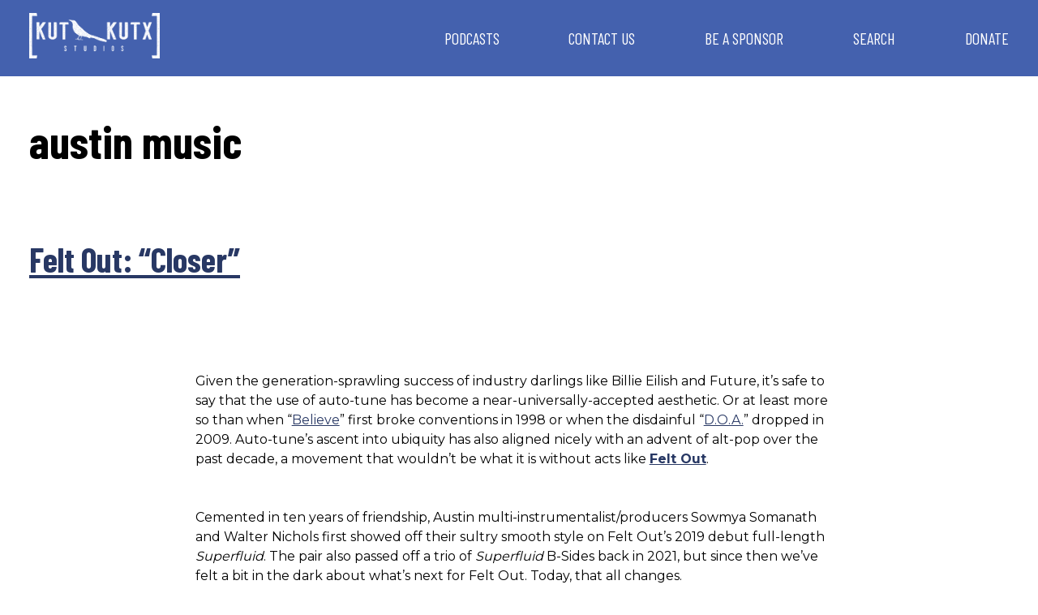

--- FILE ---
content_type: text/html; charset=UTF-8
request_url: https://kutkutx.studio/tag/austin-music/page/31
body_size: 22590
content:
<!DOCTYPE html>
<html class="no-js" lang="en-US">
<head>
	<meta charset="UTF-8"/>
	<meta http-equiv="X-UA-Compatible" content="IE=edge">

	<script async="async" src="https://www.googletagservices.com/tag/js/gpt.js"></script>

	<meta name="viewport" content="width=device-width, initial-scale=1" />
<meta name='robots' content='index, follow, max-image-preview:large, max-snippet:-1, max-video-preview:-1' />

	<!-- This site is optimized with the Yoast SEO plugin v26.6 - https://yoast.com/wordpress/plugins/seo/ -->
	<title>austin music Archives - Page 31 of 48 - KUT &amp; KUTX Studios - Podcasts</title>
	<link rel="canonical" href="https://kutkutx.studio/tag/austin-music/page/31" />
	<link rel="prev" href="https://kutkutx.studio/tag/austin-music/page/30" />
	<link rel="next" href="https://kutkutx.studio/tag/austin-music/page/32" />
	<meta property="og:locale" content="en_US" />
	<meta property="og:type" content="article" />
	<meta property="og:title" content="austin music Archives - Page 31 of 48 - KUT &amp; KUTX Studios - Podcasts" />
	<meta property="og:url" content="https://kutkutx.studio/tag/austin-music" />
	<meta property="og:site_name" content="KUT &amp; KUTX Studios -- Podcasts" />
	<meta name="twitter:card" content="summary_large_image" />
	<script type="application/ld+json" class="yoast-schema-graph">{"@context":"https://schema.org","@graph":[{"@type":"CollectionPage","@id":"https://kutkutx.studio/tag/austin-music","url":"https://kutkutx.studio/tag/austin-music/page/31","name":"austin music Archives - Page 31 of 48 - KUT &amp; KUTX Studios - Podcasts","isPartOf":{"@id":"https://kutkutx.studio/#website"},"breadcrumb":{"@id":"https://kutkutx.studio/tag/austin-music/page/31#breadcrumb"},"inLanguage":"en-US"},{"@type":"BreadcrumbList","@id":"https://kutkutx.studio/tag/austin-music/page/31#breadcrumb","itemListElement":[{"@type":"ListItem","position":1,"name":"Home","item":"https://kutkutx.studio/"},{"@type":"ListItem","position":2,"name":"austin music"}]},{"@type":"WebSite","@id":"https://kutkutx.studio/#website","url":"https://kutkutx.studio/","name":"KUT &amp; KUTX Studios -- Podcasts","description":"KUT and KUTX news and music podcasts for Austin, Texas and beyond","publisher":{"@id":"https://kutkutx.studio/#organization"},"potentialAction":[{"@type":"SearchAction","target":{"@type":"EntryPoint","urlTemplate":"https://kutkutx.studio/?s={search_term_string}"},"query-input":{"@type":"PropertyValueSpecification","valueRequired":true,"valueName":"search_term_string"}}],"inLanguage":"en-US"},{"@type":"Organization","@id":"https://kutkutx.studio/#organization","name":"KUT &amp; KUTX Studios -- Podcasts","url":"https://kutkutx.studio/","logo":{"@type":"ImageObject","inLanguage":"en-US","@id":"https://kutkutx.studio/#/schema/logo/image/","url":"https://kutkutx.studio/wp-content/uploads/2020/10/KUT-KUTX-Black-Logo-1.png","contentUrl":"https://kutkutx.studio/wp-content/uploads/2020/10/KUT-KUTX-Black-Logo-1.png","width":2375,"height":825,"caption":"KUT &amp; KUTX Studios -- Podcasts"},"image":{"@id":"https://kutkutx.studio/#/schema/logo/image/"}}]}</script>
	<!-- / Yoast SEO plugin. -->


<link rel='dns-prefetch' href='//platform-api.sharethis.com' />
<link rel='dns-prefetch' href='//fonts.googleapis.com' />
<style id='wp-img-auto-sizes-contain-inline-css' type='text/css'>
img:is([sizes=auto i],[sizes^="auto," i]){contain-intrinsic-size:3000px 1500px}
/*# sourceURL=wp-img-auto-sizes-contain-inline-css */
</style>
<link rel='stylesheet' id='wp-block-library-css' href='https://kutkutx.studio/wp-includes/css/dist/block-library/style.min.css?ver=6.9' type='text/css' media='all' />
<style id='wp-block-paragraph-inline-css' type='text/css'>
.is-small-text{font-size:.875em}.is-regular-text{font-size:1em}.is-large-text{font-size:2.25em}.is-larger-text{font-size:3em}.has-drop-cap:not(:focus):first-letter{float:left;font-size:8.4em;font-style:normal;font-weight:100;line-height:.68;margin:.05em .1em 0 0;text-transform:uppercase}body.rtl .has-drop-cap:not(:focus):first-letter{float:none;margin-left:.1em}p.has-drop-cap.has-background{overflow:hidden}:root :where(p.has-background){padding:1.25em 2.375em}:where(p.has-text-color:not(.has-link-color)) a{color:inherit}p.has-text-align-left[style*="writing-mode:vertical-lr"],p.has-text-align-right[style*="writing-mode:vertical-rl"]{rotate:180deg}
/*# sourceURL=https://kutkutx.studio/wp-includes/blocks/paragraph/style.min.css */
</style>
<style id='global-styles-inline-css' type='text/css'>
:root{--wp--preset--aspect-ratio--square: 1;--wp--preset--aspect-ratio--4-3: 4/3;--wp--preset--aspect-ratio--3-4: 3/4;--wp--preset--aspect-ratio--3-2: 3/2;--wp--preset--aspect-ratio--2-3: 2/3;--wp--preset--aspect-ratio--16-9: 16/9;--wp--preset--aspect-ratio--9-16: 9/16;--wp--preset--color--black: #000000;--wp--preset--color--cyan-bluish-gray: #abb8c3;--wp--preset--color--white: #ffffff;--wp--preset--color--pale-pink: #f78da7;--wp--preset--color--vivid-red: #cf2e2e;--wp--preset--color--luminous-vivid-orange: #ff6900;--wp--preset--color--luminous-vivid-amber: #fcb900;--wp--preset--color--light-green-cyan: #7bdcb5;--wp--preset--color--vivid-green-cyan: #00d084;--wp--preset--color--pale-cyan-blue: #8ed1fc;--wp--preset--color--vivid-cyan-blue: #0693e3;--wp--preset--color--vivid-purple: #9b51e0;--wp--preset--gradient--vivid-cyan-blue-to-vivid-purple: linear-gradient(135deg,rgb(6,147,227) 0%,rgb(155,81,224) 100%);--wp--preset--gradient--light-green-cyan-to-vivid-green-cyan: linear-gradient(135deg,rgb(122,220,180) 0%,rgb(0,208,130) 100%);--wp--preset--gradient--luminous-vivid-amber-to-luminous-vivid-orange: linear-gradient(135deg,rgb(252,185,0) 0%,rgb(255,105,0) 100%);--wp--preset--gradient--luminous-vivid-orange-to-vivid-red: linear-gradient(135deg,rgb(255,105,0) 0%,rgb(207,46,46) 100%);--wp--preset--gradient--very-light-gray-to-cyan-bluish-gray: linear-gradient(135deg,rgb(238,238,238) 0%,rgb(169,184,195) 100%);--wp--preset--gradient--cool-to-warm-spectrum: linear-gradient(135deg,rgb(74,234,220) 0%,rgb(151,120,209) 20%,rgb(207,42,186) 40%,rgb(238,44,130) 60%,rgb(251,105,98) 80%,rgb(254,248,76) 100%);--wp--preset--gradient--blush-light-purple: linear-gradient(135deg,rgb(255,206,236) 0%,rgb(152,150,240) 100%);--wp--preset--gradient--blush-bordeaux: linear-gradient(135deg,rgb(254,205,165) 0%,rgb(254,45,45) 50%,rgb(107,0,62) 100%);--wp--preset--gradient--luminous-dusk: linear-gradient(135deg,rgb(255,203,112) 0%,rgb(199,81,192) 50%,rgb(65,88,208) 100%);--wp--preset--gradient--pale-ocean: linear-gradient(135deg,rgb(255,245,203) 0%,rgb(182,227,212) 50%,rgb(51,167,181) 100%);--wp--preset--gradient--electric-grass: linear-gradient(135deg,rgb(202,248,128) 0%,rgb(113,206,126) 100%);--wp--preset--gradient--midnight: linear-gradient(135deg,rgb(2,3,129) 0%,rgb(40,116,252) 100%);--wp--preset--font-size--small: 13px;--wp--preset--font-size--medium: 20px;--wp--preset--font-size--large: 36px;--wp--preset--font-size--x-large: 42px;--wp--preset--spacing--20: 0.44rem;--wp--preset--spacing--30: 0.67rem;--wp--preset--spacing--40: 1rem;--wp--preset--spacing--50: 1.5rem;--wp--preset--spacing--60: 2.25rem;--wp--preset--spacing--70: 3.38rem;--wp--preset--spacing--80: 5.06rem;--wp--preset--shadow--natural: 6px 6px 9px rgba(0, 0, 0, 0.2);--wp--preset--shadow--deep: 12px 12px 50px rgba(0, 0, 0, 0.4);--wp--preset--shadow--sharp: 6px 6px 0px rgba(0, 0, 0, 0.2);--wp--preset--shadow--outlined: 6px 6px 0px -3px rgb(255, 255, 255), 6px 6px rgb(0, 0, 0);--wp--preset--shadow--crisp: 6px 6px 0px rgb(0, 0, 0);}:where(.is-layout-flex){gap: 0.5em;}:where(.is-layout-grid){gap: 0.5em;}body .is-layout-flex{display: flex;}.is-layout-flex{flex-wrap: wrap;align-items: center;}.is-layout-flex > :is(*, div){margin: 0;}body .is-layout-grid{display: grid;}.is-layout-grid > :is(*, div){margin: 0;}:where(.wp-block-columns.is-layout-flex){gap: 2em;}:where(.wp-block-columns.is-layout-grid){gap: 2em;}:where(.wp-block-post-template.is-layout-flex){gap: 1.25em;}:where(.wp-block-post-template.is-layout-grid){gap: 1.25em;}.has-black-color{color: var(--wp--preset--color--black) !important;}.has-cyan-bluish-gray-color{color: var(--wp--preset--color--cyan-bluish-gray) !important;}.has-white-color{color: var(--wp--preset--color--white) !important;}.has-pale-pink-color{color: var(--wp--preset--color--pale-pink) !important;}.has-vivid-red-color{color: var(--wp--preset--color--vivid-red) !important;}.has-luminous-vivid-orange-color{color: var(--wp--preset--color--luminous-vivid-orange) !important;}.has-luminous-vivid-amber-color{color: var(--wp--preset--color--luminous-vivid-amber) !important;}.has-light-green-cyan-color{color: var(--wp--preset--color--light-green-cyan) !important;}.has-vivid-green-cyan-color{color: var(--wp--preset--color--vivid-green-cyan) !important;}.has-pale-cyan-blue-color{color: var(--wp--preset--color--pale-cyan-blue) !important;}.has-vivid-cyan-blue-color{color: var(--wp--preset--color--vivid-cyan-blue) !important;}.has-vivid-purple-color{color: var(--wp--preset--color--vivid-purple) !important;}.has-black-background-color{background-color: var(--wp--preset--color--black) !important;}.has-cyan-bluish-gray-background-color{background-color: var(--wp--preset--color--cyan-bluish-gray) !important;}.has-white-background-color{background-color: var(--wp--preset--color--white) !important;}.has-pale-pink-background-color{background-color: var(--wp--preset--color--pale-pink) !important;}.has-vivid-red-background-color{background-color: var(--wp--preset--color--vivid-red) !important;}.has-luminous-vivid-orange-background-color{background-color: var(--wp--preset--color--luminous-vivid-orange) !important;}.has-luminous-vivid-amber-background-color{background-color: var(--wp--preset--color--luminous-vivid-amber) !important;}.has-light-green-cyan-background-color{background-color: var(--wp--preset--color--light-green-cyan) !important;}.has-vivid-green-cyan-background-color{background-color: var(--wp--preset--color--vivid-green-cyan) !important;}.has-pale-cyan-blue-background-color{background-color: var(--wp--preset--color--pale-cyan-blue) !important;}.has-vivid-cyan-blue-background-color{background-color: var(--wp--preset--color--vivid-cyan-blue) !important;}.has-vivid-purple-background-color{background-color: var(--wp--preset--color--vivid-purple) !important;}.has-black-border-color{border-color: var(--wp--preset--color--black) !important;}.has-cyan-bluish-gray-border-color{border-color: var(--wp--preset--color--cyan-bluish-gray) !important;}.has-white-border-color{border-color: var(--wp--preset--color--white) !important;}.has-pale-pink-border-color{border-color: var(--wp--preset--color--pale-pink) !important;}.has-vivid-red-border-color{border-color: var(--wp--preset--color--vivid-red) !important;}.has-luminous-vivid-orange-border-color{border-color: var(--wp--preset--color--luminous-vivid-orange) !important;}.has-luminous-vivid-amber-border-color{border-color: var(--wp--preset--color--luminous-vivid-amber) !important;}.has-light-green-cyan-border-color{border-color: var(--wp--preset--color--light-green-cyan) !important;}.has-vivid-green-cyan-border-color{border-color: var(--wp--preset--color--vivid-green-cyan) !important;}.has-pale-cyan-blue-border-color{border-color: var(--wp--preset--color--pale-cyan-blue) !important;}.has-vivid-cyan-blue-border-color{border-color: var(--wp--preset--color--vivid-cyan-blue) !important;}.has-vivid-purple-border-color{border-color: var(--wp--preset--color--vivid-purple) !important;}.has-vivid-cyan-blue-to-vivid-purple-gradient-background{background: var(--wp--preset--gradient--vivid-cyan-blue-to-vivid-purple) !important;}.has-light-green-cyan-to-vivid-green-cyan-gradient-background{background: var(--wp--preset--gradient--light-green-cyan-to-vivid-green-cyan) !important;}.has-luminous-vivid-amber-to-luminous-vivid-orange-gradient-background{background: var(--wp--preset--gradient--luminous-vivid-amber-to-luminous-vivid-orange) !important;}.has-luminous-vivid-orange-to-vivid-red-gradient-background{background: var(--wp--preset--gradient--luminous-vivid-orange-to-vivid-red) !important;}.has-very-light-gray-to-cyan-bluish-gray-gradient-background{background: var(--wp--preset--gradient--very-light-gray-to-cyan-bluish-gray) !important;}.has-cool-to-warm-spectrum-gradient-background{background: var(--wp--preset--gradient--cool-to-warm-spectrum) !important;}.has-blush-light-purple-gradient-background{background: var(--wp--preset--gradient--blush-light-purple) !important;}.has-blush-bordeaux-gradient-background{background: var(--wp--preset--gradient--blush-bordeaux) !important;}.has-luminous-dusk-gradient-background{background: var(--wp--preset--gradient--luminous-dusk) !important;}.has-pale-ocean-gradient-background{background: var(--wp--preset--gradient--pale-ocean) !important;}.has-electric-grass-gradient-background{background: var(--wp--preset--gradient--electric-grass) !important;}.has-midnight-gradient-background{background: var(--wp--preset--gradient--midnight) !important;}.has-small-font-size{font-size: var(--wp--preset--font-size--small) !important;}.has-medium-font-size{font-size: var(--wp--preset--font-size--medium) !important;}.has-large-font-size{font-size: var(--wp--preset--font-size--large) !important;}.has-x-large-font-size{font-size: var(--wp--preset--font-size--x-large) !important;}
/*# sourceURL=global-styles-inline-css */
</style>

<style id='classic-theme-styles-inline-css' type='text/css'>
/*! This file is auto-generated */
.wp-block-button__link{color:#fff;background-color:#32373c;border-radius:9999px;box-shadow:none;text-decoration:none;padding:calc(.667em + 2px) calc(1.333em + 2px);font-size:1.125em}.wp-block-file__button{background:#32373c;color:#fff;text-decoration:none}
/*# sourceURL=/wp-includes/css/classic-themes.min.css */
</style>
<link rel='stylesheet' id='share-this-share-buttons-sticky-css' href='https://kutkutx.studio/wp-content/plugins/sharethis-share-buttons/css/mu-style.css?ver=1763563416' type='text/css' media='all' />
<link rel='stylesheet' id='sbb-css' href='https://kutkutx.studio/wp-content/themes/KUT-podcasts/build/css/style.css?ver=1.0.0-99' type='text/css' media='all' />
<link rel='stylesheet' id='as-css' href='https://kutkutx.studio/wp-content/themes/KUT-podcasts/build/css/additional-style.css?ver=1.0.0-99' type='text/css' media='all' />
<link rel='stylesheet' id='simple-social-icons-font-css' href='https://kutkutx.studio/wp-content/plugins/simple-social-icons/css/style.css?ver=4.0.0' type='text/css' media='all' />
<link rel='stylesheet' id='sb_component_googleFonts-css' href='https://fonts.googleapis.com/css?family=Barlow+Condensed:700,400|Montserrat:700,400' type='text/css' media='all' />
<link rel='stylesheet' id='tr-css' href='https://kutkutx.studio/wp-content/themes/KUT-podcasts/build/css/transcript-tabs.css?ver=1.0.0-99' type='text/css' media='all' />
<script type="text/javascript" src="https://kutkutx.studio/wp-content/plugins/dll-advanced-ajax-page-loader/jquery.js?ver=6.9" id="jquery-js"></script>
<script type="text/javascript" src="//platform-api.sharethis.com/js/sharethis.js?ver=2.3.6#property=5fc6754235c154001169ad70&amp;product=inline-buttons&amp;source=sharethis-share-buttons-wordpress" id="share-this-share-buttons-mu-js"></script>
<script type="text/javascript" src="https://kutkutx.studio/wp-includes/js/jquery/jquery.min.js?ver=3.7.1" id="jquery-core-js"></script>
<link rel="https://api.w.org/" href="https://kutkutx.studio/wp-json/" /><link rel="alternate" title="JSON" type="application/json" href="https://kutkutx.studio/wp-json/wp/v2/tags/1407" />	<script type="text/javascript">
		checkjQuery = false;
		jQueryScriptOutputted = false;
		
		//Content ID
		var AAPL_content = 'genesis-content';
		
		//Search Class
		var AAPL_search_class = 'search-form';
		
		//Ignore List - this is for travisavery who likes my comments... hello
		var AAPL_ignore_string = new String('#, /wp-, .pdf, .zip, .rar, /feed, take-a-moment, this-is-my-thing'); 
		var AAPL_ignore = AAPL_ignore_string.split(', ');
		
		//Shall we take care of analytics?
		var AAPL_track_analytics = false		
		//Various options and settings
		var AAPL_scroll_top = false		
		//Maybe the script is being a tw**? With this you can find out why...
		var AAPL_warnings = false;
		
		//This is probably not even needed anymore, but lets keep for a fallback
		function initJQuery() {
			if (checkjQuery == true) {
				//if the jQuery object isn't available
				if (typeof(jQuery) == 'undefined') {
				
					if (! jQueryScriptOutputted) {
						//only output the script once..
						jQueryScriptOutputted = true;
						
						//output the jquery script
						//one day I will complain :/ double quotes inside singles.
						document.write('<scr' + 'ipt type="text/javascript" src="https://kutkutx.studio/wp-content/plugins/dll-advanced-ajax-page-loader/jquery.js"></scr' + 'ipt>');
					}
					setTimeout('initJQuery()', 50);
				}
			}
		}

		initJQuery();

	</script>

	<script type="text/javascript" src="https://kutkutx.studio/wp-content/plugins/dll-advanced-ajax-page-loader/ajax-page-loader.js"></script>
	<script type="text/javascript" src="https://kutkutx.studio/wp-content/plugins/dll-advanced-ajax-page-loader/reload_code.js"></script>
	
	<script type="text/javascript">
		//urls
		var AAPLsiteurl = "https://kutkutx.studio";
		var AAPLhome = "https://kutkutx.studio";
		
		//PRELOADING YEEEYYYYY!!
		var AAPLloadingIMG = jQuery('<img/>').attr('src', 'https://kutkutx.studio/wp-content/uploads/AAPL/loaders/SMALL - Circle Ball.gif');
		var AAPLloadingDIV = jQuery('<div/>').attr('style', 'display:none;').attr('id', 'ajaxLoadDivElement');
		AAPLloadingDIV.appendTo('body');
		AAPLloadingIMG.appendTo('#ajaxLoadDivElement');
		
		//Loading/Error Code
		//now using json_encode - two birds one bullet.
		var str = "<center>\r\n\t<p style=\"text-align: center !important;\">Loading... Please Wait...<\/p>\r\n\t<p style=\"text-align: center !important;\">\r\n\t\t<img src=\"{loader}\" border=\"0\" alt=\"Loading Image\" title=\"Please Wait...\" \/>\r\n\t<\/p>\r\n<\/center>";
		var AAPL_loading_code = str.replace('{loader}', AAPLloadingIMG.attr('src'));
		str = "<center>\r\n\t<p style=\"text-align: center !important;\">Error!<\/p>\r\n\t<p style=\"text-align: center !important;\">\r\n\t\t<font color=\"red\">There was a problem and the page didnt load.<\/font>\r\n\t<\/p>\r\n<\/center>";
		var AAPL_loading_error_code = str.replace('{loader}', AAPLloadingIMG.attr('src'));
	</script>
	<!-- This is NPR's Google Tag Manager Container --> 
<!-- Google Tag Manager -->
<script>(function(w,d,s,l,i){w[l]=w[l]||[];w[l].push({'gtm.start':
new Date().getTime(),event:'gtm.js'});var f=d.getElementsByTagName(s)[0],
j=d.createElement(s),dl=l!='dataLayer'?'&l='+l:'';j.async=true;j.src=
'https://www.googletagmanager.com/gtm.js?id='+i+dl;f.parentNode.insertBefore(j,f);
})(window,document,'script','dataLayer','GTM-W6G65JFZ');</script>
<!-- End Google Tag Manager -->
<!-- Facebook Pixel Code -->
<!-- End Facebook Pixel Code --><!-- Google tag (gtag.js) -->
<script async src="https://www.googletagmanager.com/gtag/js?id=G-WNXHLCFXT6"></script>
<script>
  window.dataLayer = window.dataLayer || [];
  function gtag(){dataLayer.push(arguments);}
  gtag('js', new Date());

  gtag('config', 'G-WNXHLCFXT6');
</script><link rel="icon" href="https://kutkutx.studio/wp-content/uploads/2020/10/cropped-kut_site_icon2-32x32.png" sizes="32x32" />
<link rel="icon" href="https://kutkutx.studio/wp-content/uploads/2020/10/cropped-kut_site_icon2-192x192.png" sizes="192x192" />
<link rel="apple-touch-icon" href="https://kutkutx.studio/wp-content/uploads/2020/10/cropped-kut_site_icon2-180x180.png" />
<meta name="msapplication-TileImage" content="https://kutkutx.studio/wp-content/uploads/2020/10/cropped-kut_site_icon2-270x270.png" />
		<style type="text/css" id="wp-custom-css">
			.entry-content img, 
.entry-content figure {
	max-width: 100%; 
}

.entry-content figure {
		display: table;
		width: auto !important;
}

.entry-content figcaption {
	caption-side: bottom;
	display: table-caption;
}
		</style>
		</head>
<body class="archive paged tag tag-austin-music tag-1407 wp-custom-logo paged-31 tag-paged-31 wp-theme-genesis wp-child-theme-KUT-podcasts full-width-content genesis-breadcrumbs-hidden genesis-footer-widgets-hidden header-image mobile-menu-"><!-- This is NPR's Google Tag Manager Container (noscript) --> 
<!-- Google Tag Manager (noscript) -->
<noscript><iframe src="https://www.googletagmanager.com/ns.html?id=GTM-W6G65JFZ"
height="0" width="0" style="display:none;visibility:hidden"></iframe></noscript>
<!-- End Google Tag Manager (noscript) --><div class="kut_player_main hide">
      <div class="kut_player_wrapper section-inner intrinsic-ignore">
        <iframe title="Media player"  class="kut_player" style="max-width:100%;" src="https://play.kutx.org/#station=kut&logo=true&list=[base64]" width="100%" height="70" frameborder="0" allowfullscreen allow="autoplay; encrypted-media"></iframe>      </div>
    </div><div class="site-container"><ul class="genesis-skip-link"><li><a href="#genesis-nav-primary" class="screen-reader-shortcut"> Skip to primary navigation</a></li><li><a href="#genesis-content" class="screen-reader-shortcut"> Skip to main content</a></li></ul><header class="site-header"><div class="title-area"><a href="https://kutkutx.studio/" class="custom-logo-link" rel="home"><img width="2375" height="825" src="https://kutkutx.studio/wp-content/uploads/2020/10/cropped-KUT-KUTX-Studios-White-Logo.png" class="custom-logo" alt="KUT &amp; KUTX Studios &#8212; Podcasts" decoding="async" fetchpriority="high" srcset="https://kutkutx.studio/wp-content/uploads/2020/10/cropped-KUT-KUTX-Studios-White-Logo.png 2375w, https://kutkutx.studio/wp-content/uploads/2020/10/cropped-KUT-KUTX-Studios-White-Logo-300x104.png 300w, https://kutkutx.studio/wp-content/uploads/2020/10/cropped-KUT-KUTX-Studios-White-Logo-1024x356.png 1024w, https://kutkutx.studio/wp-content/uploads/2020/10/cropped-KUT-KUTX-Studios-White-Logo-768x267.png 768w, https://kutkutx.studio/wp-content/uploads/2020/10/cropped-KUT-KUTX-Studios-White-Logo-1536x534.png 1536w, https://kutkutx.studio/wp-content/uploads/2020/10/cropped-KUT-KUTX-Studios-White-Logo-2048x711.png 2048w" sizes="(max-width: 2375px) 100vw, 2375px" /></a><p class="site-title">KUT &amp; KUTX Studios -- Podcasts</p><p class="site-description">KUT and KUTX news and music podcasts for Austin, Texas and beyond</p></div><div class="widget-area header-widget-area"><button class="sb-menu--trigger">&#9776;</button><nav class="nav-primary" aria-label="Main" id="genesis-nav-primary"><ul id="menu-top-nav" class="menu genesis-nav-menu menu-primary js-superfish"><li id="menu-item-256230" class="menu-item menu-item-type-post_type menu-item-object-page menu-item-256230"><a href="https://kutkutx.studio/podcasts"><span >Podcasts</span></a></li>
<li id="menu-item-256232" class="menu-item menu-item-type-post_type menu-item-object-page menu-item-256232"><a href="https://kutkutx.studio/contact"><span >Contact Us</span></a></li>
<li id="menu-item-256609" class="menu-item menu-item-type-post_type menu-item-object-page menu-item-256609"><a href="https://kutkutx.studio/sponsor"><span >Be a Sponsor</span></a></li>
<li id="menu-item-256235" class="menu-item menu-item-type-post_type menu-item-object-page menu-item-256235"><a href="https://kutkutx.studio/search"><span >Search</span></a></li>
<li id="menu-item-256679" class="menu-item menu-item-type-custom menu-item-object-custom menu-item-256679"><a href="https://kut.secureallegiance.com/kut/WebModule/Donate.aspx?P=STUDIOS&#038;PAGETYPE=PLG&#038;CHECK=u9cIRQnMqMyANaCLsKJDiuzWDeZ%2beA1M&#038;SOURCECODE=DTBTNK"><span >Donate</span></a></li>
</ul></nav></div></header><div class='mobile-menu-wrapper'><nav class="sb-menu " id="menu-top-nav-1"><div class="sb-level"><div class="sb-scroll"><div class="sb-scroll-inner"><ul><li id="nav-menu-item-256230" class="main-menu-item  menu-item-even menu-item-depth-0 menu-item menu-item-type-post_type menu-item-object-page"><a href="https://kutkutx.studio/podcasts" class="menu-link main-menu-link">Podcasts</a></li>
<li id="nav-menu-item-256232" class="main-menu-item  menu-item-even menu-item-depth-0 menu-item menu-item-type-post_type menu-item-object-page"><a href="https://kutkutx.studio/contact" class="menu-link main-menu-link">Contact Us</a></li>
<li id="nav-menu-item-256609" class="main-menu-item  menu-item-even menu-item-depth-0 menu-item menu-item-type-post_type menu-item-object-page"><a href="https://kutkutx.studio/sponsor" class="menu-link main-menu-link">Be a Sponsor</a></li>
<li id="nav-menu-item-256235" class="main-menu-item  menu-item-even menu-item-depth-0 menu-item menu-item-type-post_type menu-item-object-page"><a href="https://kutkutx.studio/search" class="menu-link main-menu-link">Search</a></li>
<li id="nav-menu-item-256679" class="main-menu-item  menu-item-even menu-item-depth-0 menu-item menu-item-type-custom menu-item-object-custom"><a href="https://kut.secureallegiance.com/kut/WebModule/Donate.aspx?P=STUDIOS&amp;PAGETYPE=PLG&amp;CHECK=u9cIRQnMqMyANaCLsKJDiuzWDeZ%2beA1M&amp;SOURCECODE=DTBTNK" class="menu-link main-menu-link">Donate</a></li>
</ul></div></div></div></nav></div><div class="content-sidebar-wrap"><main class="content" id="genesis-content"><div class="archive-description taxonomy-archive-description taxonomy-description"><h1 class="archive-title">austin music</h1></div><article class="post-260611 post type-post status-publish format-standard category-song-of-the-day tag-alt-pop tag-austin-music tag-closer tag-felt-out tag-until-im-light entry" aria-label="Felt Out: &#8220;Closer&#8221;"><header class="entry-header"><h2 class="entry-title"><a class="entry-title-link" rel="bookmark" href="https://kutkutx.studio/song-of-the-day/felt-out-closer">Felt Out: &#8220;Closer&#8221;</a></h2>
</header><div class="entry-content">
<p></p>
<p></p>
<p></p>
<p>Given the generation-sprawling success of industry darlings like Billie Eilish and Future, it&#8217;s safe to say that the use of auto-tune has become a near-universally-accepted aesthetic. Or at least more so than when &#8220;<a href="https://en.wikipedia.org/wiki/Believe_(Cher_song)">Believe</a>&#8221; first broke conventions in 1998 or when the disdainful &#8220;<a href="https://en.wikipedia.org/wiki/D.O.A._(Death_of_Auto-Tune)">D.O.A.</a>&#8221; dropped in 2009. Auto-tune&#8217;s ascent into ubiquity has also aligned nicely with an advent of alt-pop over the past decade, a movement that wouldn&#8217;t be what it is without acts like <strong><a href="https://feltout.com/">Felt Out</a></strong>.</p>
<p>

</p>
<p>Cemented in ten years of friendship, Austin multi-instrumentalist/producers Sowmya Somanath and Walter Nichols first showed off their sultry smooth style on Felt Out&#8217;s 2019 debut full-length <em>Superfluid</em>. The pair also passed off a trio of <em>Superfluid</em> B-Sides back in 2021, but since then we&#8217;ve felt a bit in the dark about what&#8217;s next for Felt Out. Today, that all changes.</p>
<p>

</p>
<p>Felt Out announced their sophomore full-length <em>Until I&#8217;m Light</em> earlier this morning. The ten-track LP&#8217;s set for release on April 14th, toting some of the most innovative harmonic auto-tuning we&#8217;ve heard since Imogen Heap&#8217;s mid-2000s heyday. The record&#8217;s lead single &#8220;Closer&#8221; just touched down alongside a phantom-filled <a href="https://www.youtube.com/watch?v=qRYqURb_uF4">music video</a>, whose forlorn dynamics and fleshly form will make you feel held all the way up to <em>Until I&#8217;m Light</em>&#8216;s release day.</p>
<p></p>
<p></p>
</div><footer class="entry-footer"></footer></article><article class="post-260594 post type-post status-publish format-standard category-song-of-the-day tag-90-in-november tag-apple-tree tag-austin-music tag-shoegaze-icana tag-why-bonnie entry" aria-label="Why Bonnie: &#8220;Apple Tree&#8221;"><header class="entry-header"><h2 class="entry-title"><a class="entry-title-link" rel="bookmark" href="https://kutkutx.studio/song-of-the-day/why-bonnie-apple-tree">Why Bonnie: &#8220;Apple Tree&#8221;</a></h2>
</header><div class="entry-content">

After enough time in a live music hub such as ours, one of the most satisfying things to see is when local acts join forces, hit the road together, and take the nation by storm. Want to bear witness yourself this weekend? You&#8217;re in luck! As part of our <a href="https://kutx.org/kutx-10th-birthday/2023-at-a-glance/">10th Birthday Concert Series</a>, this Sunday KUTX presents a dual tour kickoff featuring <a href="https://kutx.org/kutx-presents/kutx-10th-birthday-concert-series-why-bonnie-sun-june/">two of Austin&#8217;s finest indie-adjacent outfits</a>.

 

I&#8217;m talking about our <a href="https://kutx.org/artist-of-the-month/sun-junes-ups-and-downs/">March 2021 Artist of the Month Sun June</a> alongside our <a href="https://kutx.org/artist-of-the-month/why-bonnie/">September 2020 Artist of the Month</a> (and today&#8217;s spotlight) <strong><a href="https://www.whybonnie.com/">Why Bonnie</a></strong>. Founded by Houstonian Blair Howerton a half decade back, Why Bonnie began evolving into the &#8220;shoegaze-icana&#8221; phenomenon we&#8217;ve grown to adore over the course of three EPs: 2018&#8217;s <em>In Water</em> and <em>Nightgown</em> followed by 2020&#8217;s <em>Voice Box</em>. Last August, Why Bonnie rounded out their lineup as a quintet and blew us away with their debut full-length <em>90 in November</em>, a ten-track half-hour human piece of imperfect heaven.

 

Why Bonnie and Sun June are set to be <em>West</em> buds as they co-headline a six-stop week-long West Coast tour, prefaced by <a href="https://antonesnightclub.com/tm-event/why-bonnie-sun-june/">an 18+ show along with Redbud 8PM this Sunday at Antone&#8217;s</a>. The opportunity to catch two KUTX Artists of the Month for the price of one (post-Free Week) seems like a great value. But if you&#8217;re not ready to brave the downtown crowds, you can certainly still appreciate the autumnal trot of &#8220;Apple Tree&#8221;, the soothing seed of a <em>90 in November</em> B-Side just unearthed on Tuesday.

</div><footer class="entry-footer"></footer></article><article class="post-260577 post type-post status-publish format-standard category-song-of-the-day tag-ambient tag-austin-music tag-other-heart tag-shoegaze tag-sugar-purr entry" aria-label="Sugar Purr: &#8220;Other Heart&#8221;"><header class="entry-header"><h2 class="entry-title"><a class="entry-title-link" rel="bookmark" href="https://kutkutx.studio/song-of-the-day/sugar-purr-other-heart">Sugar Purr: &#8220;Other Heart&#8221;</a></h2>
</header><div class="entry-content">

As we hit double digit days in the new year, it&#8217;s worth mentioning that in the past week and a half alone, a bevy of superb songs have already sweetened the deal for 2023. And there&#8217;s proof in the <em>purring</em>!

 

Roughly one year after premiering <a href="https://www.youtube.com/@sugarpurr6878">a triplet of live performance videos on YouTube</a>, Austin quartet <strong>Sugar Purr</strong> just gave us a double lump with their debut pair of studio singles last Saturday. And before you hiss at their handle; you&#8217;d better believe these morsels are for more than just Meow-Meows!

 

Spearheaded by singer-guitarist John Wilhelm, Sugar Purr crafts complex sonic cocktails; they refine and reverberate elements of Pink Floyd, Andy Schauf, and Santo &amp; Johnny into psychedelic country-tropical concoctions, somehow ideal for both lonesome buckaroos and boozy beach bums alike. The newly-released B-Side is just as much of a treat as its predecessor but we had to unwrap Sugar Purr for newcomers with the luau-ready lap steel and siesta-friendly structure of &#8220;Other Heart&#8221;. Just don&#8217;t nod off at work.

</div><footer class="entry-footer"></footer></article><article class="post-260556 post type-post status-publish format-standard category-song-of-the-day tag-austin-music tag-barb tag-indie-rock tag-liar entry" aria-label="Barb: &#8220;Liar&#8221;"><header class="entry-header"><h2 class="entry-title"><a class="entry-title-link" rel="bookmark" href="https://kutkutx.studio/song-of-the-day/barb-liar">Barb: &#8220;Liar&#8221;</a></h2>
</header><div class="entry-content">
<p>We hint quite a bit about the significance of risky pivots. Of course, as casual listener-observers, we usually only see the success stories, not the hurdles to get there. But when someone does pull it off, it&#8217;s incredibly satisfying to see (and hear). Which brings us to <a href="https://www.instagram.com/barb_barb_barb/"><strong>Barb</strong></a>.</p>



<p>Born Barbara Klavin, this Austinite spent her first two and a half decades engrossed in athletics, most notably as an active, excelling participant in <a href="https://texassports.com/sports/womens-rowing">Texas Rowing</a>. However in the midst of some emotional turmoil, Klavin recently hung up the oars, picked up the pen and six-string, and made way for Barb.</p>



<p>Last year Klavin introduced us to her candidly queer identity and soulful brand of indie-surf-rock with Barb&#8217;s debut single, &#8220;Small Talk&#8221;. And today she&#8217;s followed it up with what&#8217;s easily my favorite tune of 2023 so far. Encased in coquettish guitar riffs, poignant lyrics, and bittersweet chord changes, (not to mention Barb&#8217;s heart-melting vocals and some exceptional percussion fills) &#8220;Liar&#8221; is a truly beautiful track, (even if you&#8217;re kinda f****d up right now). Listen all you like in the player below and catch <a href="https://www.eventbrite.com/e/weavr-favor-the-cuckoos-barb-tickets-496439954267">Barb live at Swan Dive next Friday</a> and <a href="https://www.eventbrite.com/e/howdy-gals-kiki-machine-madison-baker-rococo-disco-barb-tickets-488871697407">on Friday the 20th</a>.</p>
</div><footer class="entry-footer"></footer></article><article class="post-260534 post type-post status-publish format-standard category-song-of-the-day tag-austin-music tag-indie tag-new-wave-revival tag-rb tag-skateland tag-wreck entry" aria-label="Skateland: &#8220;Wreck&#8221;"><header class="entry-header"><h2 class="entry-title"><a class="entry-title-link" rel="bookmark" href="https://kutkutx.studio/song-of-the-day/skateland-wreck">Skateland: &#8220;Wreck&#8221;</a></h2>
</header><div class="entry-content">

We&#8217;re still only in the first handful of days for 2023, and in the Live Music Capital of the World&#8230;you know what that means. It&#8217;s <a href="https://redriverculturaldistrict.org/free-week/">Free Week</a>! And if you haven&#8217;t heard yet, KUTX has a locally-curated showcase coming up in a couple days. It&#8217;ll kick off <a href="https://kutx.org/kutx-presents/kutx-free-week-showcase-at-cheer-up-charlies/">8PM this Friday at Cheer Up Charlie&#8217;s with a bill that includes Como Las Movies, Redbud, 10pmtoclose and <strong>Skateland</strong></a>.

 

Born Dorian Williams II, this multi-instrumentalist/singer/producer came to Austin from Las Vegas in pursuit of a degree at UT. But as with many other young creatives, Austin&#8217;s artistic aura helped sway Williams to also cement a musical project of his own, Skateland. Skateland&#8217;s trucks balance between moody alt-pop and tranquil indie-shoegaze, like if St. Vincent and Weyes Blood were grinding rails and transferring pipes alongside Beach House and Alvvays in the same park.

 

Sure, Skateland&#8217;s only got a couple studio singles out as of now, but both of &#8217;em are sensationally mellow cross-genre bops. As such, Skateland put his formula right there in the title of his upcoming debut EP: <em>New Wave Revival</em>. We&#8217;re looking forward to more lyrical gloom, retro instrumentation, and proven pop production methods when <em>New Wave Revival</em> drops on February 16th, and during Skateland&#8217;s set 9:40PM on Friday. Just don&#8217;t let his latest Weeknd-esque earworm (and <a href="https://www.youtube.com/watch?time_continue=1&amp;v=-L5NnqIE8zg&amp;feature=emb_logo">music video</a>) &#8220;Wreck&#8221; wipe out your productivity this Wednesday.

</div><footer class="entry-footer"></footer></article><article class="post-260524 post type-post status-publish format-standard category-song-of-the-day tag-austin-music tag-dcl tag-ladyfang entry" aria-label="Ladyfang: &#8220;D C L&#8221;"><header class="entry-header"><h2 class="entry-title"><a class="entry-title-link" rel="bookmark" href="https://kutkutx.studio/song-of-the-day/ladyfang-dcl">Ladyfang: &#8220;D C L&#8221;</a></h2>
</header><div class="entry-content">
<p>Back in Summer of 2016 a quartet calling themselves A Case For Brooklyn treated the Austin area to an ear-catching original; entitled, &#8220;All Your Money&#8221;, it was a killer tryst of styles that recalled RHCP, Björk and No Doubt, which is a pretty strong start to say the least. Yet soon after these longtime friends shed the ACFB handle in favor of something a little more ferocious&#8230;<strong><a href="https://www.ladyfangmusic.com/">Ladyfang</a></strong>.</p>



<p>Since that switch, Ladyfang&#8217;s flourished atop unfettered feminine flamboyance and chaotic pop rock combos, sinking one infectious incisor after another into listeners old and new. This year, however, we&#8217;ll finally be getting a filled-out row from Ladyfang, courtesy of the four-piece&#8217;s upcoming self-titled full-length.</p>



<p>Produced by Chris &#8220;Frenchie&#8221; Smith and Brett Marcom at The Bubble, <em>Ladyfang</em> is guaranteed to be the group&#8217;s most coherent experience to date outside of live performances. And the proof is in the premolars! Today Ladyfang unfurled their first foray for 2023 and the eponymous LP&#8217;s second lead single. Don&#8217;t be deceived by the mellow guitar intro of &#8220;D C L&#8221;; by the 40-second mark all hell breaks loose in this masterclass of pop rock dynamics.</p>
</div><footer class="entry-footer"></footer></article><article class="post-260518 post type-post status-publish format-standard category-song-of-the-day tag-austin-music tag-rock tag-rock-and-roll tag-sam-pace-and-the-gilded-grit tag-the-light entry" aria-label="Sam Pace and the Gilded Grit: &#8220;The Light&#8221;"><header class="entry-header"><h2 class="entry-title"><a class="entry-title-link" rel="bookmark" href="https://kutkutx.studio/song-of-the-day/sam-pace-and-the-gilded-grit-the-light">Sam Pace and the Gilded Grit: &#8220;The Light&#8221;</a></h2>
</header><div class="entry-content">
<p></p>
<p></p>
<p>Happy New Year! I spent the last bit of December collecting some truly outstanding new music that I&#8217;m eager to introduce to y&#8217;all&#8230;starting today with Austin&#8217;s <strong><a href="https://sampacemusic.com/">Sam Pace and the Gilded Grit</a></strong>. One glance at Pace&#8217;s striking eyes, vicious visage, and black wide-brimmed hat is all it takes to imagine him as a rugged 19th-century, mixed-morality dime novel protagonist, but really he&#8217;s more of a contemporary Southern soul-rock scarecrow.</p>
<p>

</p>
<p>But don&#8217;t be intimidated by appearances! Anchored by his bewitching baritone and stinging six-string techniques, Sam Pace and the Gilded Grit have stayed strong across Austin and beyond for just over a decade now. They&#8217;ve got four phenomenal full-lengths out and on streaming for you to peruse through, though the big news for the Gilded Grit in the New Year is a single release show, <a href="https://thesaxonpub.com/event/sam-pace/">10PM this Friday at Saxon Pub</a>.</p>
<p>

</p>
<p>However, Friday&#8217;s all the way at the end of the week, and I know folks are trying to hit the ground running in 2023 (myself included). That&#8217;s why, in keeping <em>pace</em> with the passing of a year, Sam and the Gilded Grit have gifted us an early piece of inspiration. Its message essentially champions resilience and courage when faced by darkness, and between production by Chris &#8220;Frenchie&#8221; Smith, a guitar solo that&#8217;d make Jack White&#8217;s jaw drop, and an airtight arrangement, &#8220;The Light&#8221; extends well past &#8220;carpe diem&#8221;, and instead begs you to &#8220;carpe annum&#8221; over the next twelve months.</p>
<p></p>
</div><footer class="entry-footer"></footer></article><article class="post-260431 post type-post status-publish format-standard category-song-of-the-day tag-austin-music tag-david-shabani tag-holiday-blues tag-rb entry" aria-label="David Shabani: &#8220;Holiday Blues&#8221;"><header class="entry-header"><h2 class="entry-title"><a class="entry-title-link" rel="bookmark" href="https://kutkutx.studio/song-of-the-day/david-shabani-holiday-blues">David Shabani: &#8220;Holiday Blues&#8221;</a></h2>
</header><div class="entry-content">

It&#8217;s the final five features for <em>Song of the Day</em>&#8216;s 2022 season. We&#8217;re taking a vacation for a couple weeks, but don&#8217;t fret; we&#8217;ll be back bright and early next year. Until then we&#8217;re hanging some of the very best musical mistletoe of the past months, starting off with Austin&#8217;s own <strong><a href="http://www.ifeelgoodrightnow.com/">David Shabani</a></strong>.

 

Born in Paris and raised in Canada, Shabani&#8217;s blessed the Live Music Capital with gripping alternative hip-hop in the vein of Lupe Fiasco, Childish Gambino, Kaytranada, and Kid Cudi. Shabani&#8217;s outstanding verbal skills, butter-smooth singing, and brilliant taste in beats have earned him supporting spots for international icons like Ashanti and Trinidad James, local legends Black Joe Lewis and Blackillac, and consistent placement as an airwave heavyweight on our Hip-Hop/R&amp;B specialty show <em>The Breaks</em>. After nearly thirty live appearances since January, Shabani, along with his backing group The Nu Leopards, have had a pretty good year for themselves.

 

Considering Shabani&#8217;s motto (&#8220;I feel good right now&#8221;), being in the moment is a gift available to anyone, anywhere. So even if you&#8217;ve got a stocking full of &#8220;Holiday Blues&#8221;, the sleigh bells, slick instrumentation, and modern Dickensian storytelling of Shabani&#8217;s latest single ought to keep your heart warm for the winter.

</div><footer class="entry-footer"></footer></article><article class="post-260389 post type-post status-publish format-standard has-post-thumbnail category-pause-play tag-austin-music tag-miles-bloxson tag-money tag-musicians tag-non-profit tag-pause-play tag-sonic-guild entry" aria-label="How can people get money into the hands of musicians, outside of being fans and going to shows?"><header class="entry-header"><h2 class="entry-title"><a class="entry-title-link" rel="bookmark" href="https://kutkutx.studio/pause-play/how-can-people-get-money-into-the-hands-of-musicians-outside-of-being-fans-and-going-to-shows">How can people get money into the hands of musicians, outside of being fans and going to shows?</a></h2>
</header><div class="entry-content"><p><a href="https://www.blackfret.org/">Sonic Guild</a> and <a href="https://www.dawaheals.org/">DAWA</a> are two Austin based that actually give musicians money. In this episode you&#8217;ll learn what they do, how they work, and why they were founded.</p>
<p>You&#8217;ll hear from Matt Ott, co-founder of Sonic Guild, formerly known as Black Fret, and Jonathan &#8220;Chaka&#8221; Mahone, founder of DAWA.</p>
</div><footer class="entry-footer"></footer></article><article class="post-260391 post type-post status-publish format-standard category-song-of-the-day tag-austin-music tag-mhart tag-overcomplicated tag-rb tag-trap-pop tag-waverly entry" aria-label="waverly: &#8220;overcomplicated&#8221; (feat. mHart)"><header class="entry-header"><h2 class="entry-title"><a class="entry-title-link" rel="bookmark" href="https://kutkutx.studio/song-of-the-day/waverly-overcomplicated-feat-mhart">waverly: &#8220;overcomplicated&#8221; (feat. mHart)</a></h2>
</header><div class="entry-content">

Trap-pop. It&#8217;s decidedly a young person&#8217;s game. I mean sure, you&#8217;ve got &#8220;older&#8221; folks like Drake and Doja Cat purveying it on the <em>Billboard</em> charts but really, the target demographic and the generation who&#8217;s going to take it to the next level are people in their teens and twenties. Which brings us to Wil Brookhart.

 

Born in Cambodia and now based right here in Austin, Brookhart&#8217;s been no stranger to collaborations in recent years; a continuing contributor and Artist Instructor for <a href="https://www.mfml.org/">Mother Falcon Music Lab</a>, this multi-instrumentalist/producer has also helped shape the sound of Carley Bearden, fruit collective, and most recently Casie Luong. Throughout all those endeavors, Brookhar balanced guitar-driven indie with MIDI-textured R&amp;B, but his jump from producer to solo songwriter is really what propelled Brookhart into the big top of pop trapeze within the past year.

 

That shift coincided with the adoption of a new handle, <strong>waverly</strong>, and the release of four standalone singles since April. Electric guitar is still the central instrument, but beats, bass, synth pads, and now, Brookhart&#8217;s processed-yet-velvety vocals complement these otherwise-spacious arrangements. Today, on Brookhart&#8217;s 24th birthday, waverly stirs a little bit of Juice WRLD into a three-minute sonic smoothie. Unmarred by complex techniques or convoluted chord changes, the simplicity of &#8220;overcomplicated&#8221; (compared with its emotional weight) is what guarantees it to be an enduring, widely-accessible earworm.</div><footer class="entry-footer"></footer></article><article class="post-260383 post type-post status-publish format-standard category-song-of-the-day tag-austin-music tag-cotton-mather tag-daily-worker tag-irish-goodbye tag-jangle-pop tag-lo-fi entry" aria-label="Daily Worker: &#8220;Irish Goodbye&#8221;"><header class="entry-header"><h2 class="entry-title"><a class="entry-title-link" rel="bookmark" href="https://kutkutx.studio/song-of-the-day/daily-worker-irish-goodbye">Daily Worker: &#8220;Irish Goodbye&#8221;</a></h2>
</header><div class="entry-content">
<p></p>
<p>Austin area indie-rock/guitar-pop connoisseurs ought to be well acquainted with the legendary experimental outfit Cotton Mather. The core members of Cotton Mather have kept each other company for a little over two decades, albeit non-consecutive ones. And yet you might still be unfamiliar with Cotton Mather co-founder Harold Whit Williams&#8217; solo endeavor, <strong><a href="https://haroldwhitwilliams.com/">Daily Worker</a></strong>.</p>
<p>

</p>
<p>To call this prize-winning author-poet-guitarist prolific is putting it mildly; in less than half a decade Daily Worker has put out more than a dozen full-lengths, including the <em>Shelter In Tapes</em> lo-fi four-track series. Each new addition is an absolute jackpot of jangle pop chock-full of moving ruminations, a trend set to continue with <em>Autofiction</em>.</p>
<p>

</p>
<p><em>Autofiction</em> drops February 3rd, but Daily Worker&#8217;s already released the LP&#8217;s first two tracks as a 45, <a href="https://www.lovewheelrecords.com/2022/11/22/harold-whit-williams-in-store-9-16-22">with a full band release show 6:30pm this Friday at Love Wheel Records</a>. Visually, its A-Side (which doubles as <em>Autofiction</em>&#8216;s album opener) <a href="https://www.youtube.com/watch?v=j7NbERCZR3Q">brings a bit of &#8217;60s psychedelia to the cemetery</a>. And despite its title, &#8220;Irish Goodbye&#8221; gushes Eastern energy with sitar-inspired lead guitar riffs that&#8217;d have George Harrison sticking around for more.</p>
<p></p>
</div><footer class="entry-footer"></footer></article><article class="post-260359 post type-post status-publish format-standard category-song-of-the-day tag-austin-music tag-cumbia tag-latin-music tag-primera-luz tag-superfonicos entry" aria-label="Superfónicos: &#8220;Primera Luz&#8221;"><header class="entry-header"><h2 class="entry-title"><a class="entry-title-link" rel="bookmark" href="https://kutkutx.studio/song-of-the-day/superfonicos-primera-luz">Superfónicos: &#8220;Primera Luz&#8221;</a></h2>
</header><div class="entry-content">
<p></p>
<p>You&#8217;ve heard a ton about our <a href="https://kutx.org/kutx-presents/kutx-kut-holiday-sing-along-2/">Holiday Sing-Along</a> over the past couple weeks, and today we&#8217;ve got good news for both Grinches and Gingerbread Architects alike. To the former, you won&#8217;t be hearing those promos after this weekend. To the latter, we&#8217;ve got an early stocking stuffer for you.</p>
<p>

</p>
<p>That&#8217;s because shortly after the tree lighting, KUTX favorite <strong><a href="http://superfonicos.com">Superfónicos</a></strong>&#8216;ll be serenading us with their idiosyncratic blend of world music. This <a href="https://kutx.org/sessions-interviews/studio1a/superfonicos-6-28-17/">one-of-a-kind Latin-fusion octet</a> is no <a href="https://kutx.org/sessions-interviews/studio1a/superfonicos-10-2-19/">stranger to Studio 1A</a>, nor <em>Austin Music Minute</em>, nor <em>Song of the Day</em>. Which shows you how just how spectacular and accessible this first-rate eight-piece still is, even almost a decade down the line.</p>
<p>

</p>
<p>We&#8217;re not entirely sure how the stars aligned so dang well for Superfónicos&#8217; latest single, but given the title and their post-lighting performance tomorrow night, the cosmos are clearly on their side. Between tantalizing auxiliary percussion, a free-flowing psychedelic structure, and harmonies that herald radiance, Superfónicos&#8217; almost-unbelievable eight-part cohesion is illuminated throughout &#8220;Primera Luz&#8221;, AKA &#8220;First Light&#8221;. Pop &#8220;Primera Luz&#8221; into your favorite playlist, and catch Superfónicos in person tomorrow night or for <a href="https://www.tickettailor.com/events/thefaroutloungestage/803964">&#8220;Cumbia NYE&#8221; at Far Out Lounge along with Grupo Fantasma</a>.</p>
<p></p>
</div><footer class="entry-footer"></footer></article><article class="post-260344 post type-post status-publish format-standard category-song-of-the-day tag-austin-music tag-indie-folk tag-lie-to-me tag-nick-adamo entry" aria-label="Nick Adamo: &#8220;Lie to Me&#8221;"><header class="entry-header"><h2 class="entry-title"><a class="entry-title-link" rel="bookmark" href="https://kutkutx.studio/song-of-the-day/nick-adamo-lie-to-me">Nick Adamo: &#8220;Lie to Me&#8221;</a></h2>
</header><div class="entry-content"><p></p>
<p><em>Every</em> December, <em>everyone</em> says that <em>this year</em> was the absolute worst. And while I won&#8217;t debate the objective demerits of 2022, it sure has felt like an especially long turn around the sun. It&#8217;s wild to think about, but at the end of this month, we&#8217;ll technically be twice as close to 2025 as we are to the end of the 2010s. So just as we sometimes pine for simpler memories of pre-9/11 America, there&#8217;s a certain pre-pandemic charm to the tail end of the last decade compared to these &#8220;Boring &#8217;20s&#8221;.</p>
<p>

</p>
<p>For example, here in Austin, singer-guitarist <strong><a href="https://nickadamo.net/">Nick Adamo</a></strong> made a double debut in 2019 with a twin-pack of surf-rock singles. But just as we thought Austin surf legends <a href="http://3ballsoffire.com">3 Balls of Fire</a> were about to have stiff competition from this young buck, COVID brought the world to a halt, and Nick Adamo retreated away from those good vibrations. We haven&#8217;t really heard from Nick Adamo since&#8230;until now.</p>
<p>

</p>
<p>Earlier this morning Nick Adamo broke the silence with his first single in three years. &#8220;Lie to Me&#8221; teams Nick Adamo up with <em>NPR Tiny Desk</em> veteran/vocalist Aubrey Hays, Pelvis Wrestley pedal-steel-guitarist Zack Wiggs, and even a string quartet courtesy of the Austin Symphony composed by Charlie Magnone. The payoff? A sandy folk-orchestral arrangement anchored by Adamo&#8217;s dexterous finger-plucking and sanguine singing. Catch Nick Adamo&#8217;s solo acoustic set 3-5PM this Saturday at The Domain (<a href="https://mtfusa.org/">benefitting the Musician Treatment Foundation</a>) and <a href="https://www.eventbrite.com/e/nick-adamo-tickets-469226678627">a full band single release show on December 14th, 10PM at Saxon Pub</a>.</p>
<p></p></div><footer class="entry-footer"></footer></article><article class="post-260337 post type-post status-publish format-standard category-song-of-the-day tag-austin-music tag-besos-de-menta tag-easy-compadre tag-latin-music tag-prog-pop tag-starflake entry" aria-label="Easy Compadre!: &#8220;Besos De Menta&#8221; (feat. Starflake)"><header class="entry-header"><h2 class="entry-title"><a class="entry-title-link" rel="bookmark" href="https://kutkutx.studio/song-of-the-day/easy-compadre-besos-de-menta-feat-starflake">Easy Compadre!: &#8220;Besos De Menta&#8221; (feat. Starflake)</a></h2>
</header><div class="entry-content">
<p></p>
<p>Prog-pop. Admittedly not the most expected pairing compared to its &#8217;70s counterpart prog-rock. But here&#8217;s where it gets interesting. Austin three-piece <strong><a href="https://www.easycompadre.com/">Easy Compadre!</a></strong> also incorporates a little bit of cumbia, synth-wave and other worldly styles into their sonics. Comprised of guitarist Hector Tednoir, keyboardist/bassist Oscar Botello and percussionist Chido Machine, Easy Compadre&#8217;s been doing their thing since 2019.</p>
<p>

</p>
<p>The three mend their unique talents into a refreshing blend of traditional and digital multimedia; interactive visuals and video mapping pair effortlessly with classic rock instrumentation and MIDI controllers. And after almost a dozen standalone singles, Easy Compadre! has pulled the curtain on their fourth track of the year and second official collaboration. Not too long ago Easy Compadre! invited The Bright Light Social Hour&#8217;s Jackie O&#8217;Brien (AKA &#8220;Starflake&#8221;) into the studio and recently emerged with some impeccable cross-cultural chemistry. &#8220;<a href="https://www.youtube.com/watch?v=DLk19anyGHo">Besos De Menta</a>&#8221; (and its SFX-laden music video) is a silly but sweet three-and-a-half minute riff on the anxieties of modern dating, whose eccentric energy and airtight arrangement will treat your ears like the taste of peppermint on your lips.</p>
<p></p>
</div><footer class="entry-footer"></footer></article><article class="post-260323 post type-post status-publish format-standard category-song-of-the-day tag-austin-music tag-friend-in-law tag-hold-out tag-indie entry" aria-label="Friend in Law: &#8220;Hold Out&#8221;"><header class="entry-header"><h2 class="entry-title"><a class="entry-title-link" rel="bookmark" href="https://kutkutx.studio/song-of-the-day/friend-in-law-hold-out">Friend in Law: &#8220;Hold Out&#8221;</a></h2>
</header><div class="entry-content"><p>Way before Elon Musk or Joe Rogan moved here, I remember seeing a ton of bumper stickers and T-shirts with slogans like these: “Don’t L.A. my A.T.X.”, “Don’t Dallas My Austin”, and yes, even “Don’t Put Your Big ‘D’ in My Little ‘A&#8217;”. Now, I can’t recall the last time I saw one of those in person, and as a native Austinite, I’m cool with that! Because y’all, we simply wouldn’t have the melting pot that is <em>The Live Music Capital</em> without new locals sharing their art.</p>
<p>And although the thought of another in-law just days after Thanksgiving might make your heart skip a beat, I can assure you that there’ll always be a seat at Austin’s table for Ben Murray and his solo affair <strong>Friend In Law</strong>. See, Murray’s move down here nearly eight years ago was a critical first step in rekindling his teenage love of penning and performing guitar-driven tunes. Once COVID hit, Murray doubled down on his once-juvenile dreams of becoming a self-produced musician, an auteur in the vein of Kevin Parker or Mac DeMarco.</p>
<p>Rooted in Murray’s ongoing DAW immersion, Friend In Law’s sonics follow a family tree of ’60s/’70s classics with contemporary limbs like pop punk knotted along the way. As of now, Friend In Law’s studio output is still fledgling. But when you hear how calculated each tone, note, and inflection is, you sure as heck won’t want to rush Murray’s progressing greatness. These things take time! And as heard on Friend In Law’s latest single, time can define people and places. As such, “Hold Out” is a triumph of triplet rhythms, a sanguine psych-shoegaze soundscape, and above all, an arresting piece of nostalgia.</p>
</div><footer class="entry-footer"></footer></article><article class="post-260299 post type-post status-publish format-standard has-post-thumbnail category-pause-play tag-austin-music tag-corporate-support tag-elizabeth-mcqueen tag-miles-bloxson tag-pause-play-podcast tag-pnc-bank entry" aria-label="Do Musicians Need Corporate Support to Survive in the New Austin?"><header class="entry-header"><h2 class="entry-title"><a class="entry-title-link" rel="bookmark" href="https://kutkutx.studio/pause-play/do-musicians-need-corporate-support-to-survive-in-the-new-austin">Do Musicians Need Corporate Support to Survive in the New Austin?</a></h2>
</header><div class="entry-content"><p>Miles and Elizabeth explore different forms of corporate support for music, and look at one company that&#8217;s making a big investment in Austin music.</p>
</div><footer class="entry-footer"></footer></article><article class="post-260303 post type-post status-publish format-standard category-song-of-the-day tag-austin-music tag-brit-boy tag-grunge tag-on-being-a-tape-vol-ii tag-on-being-an-angel entry" aria-label="on being an angel: &#8220;brit boy&#8221;"><header class="entry-header"><h2 class="entry-title"><a class="entry-title-link" rel="bookmark" href="https://kutkutx.studio/song-of-the-day/on-being-an-angel-brit-boy">on being an angel: &#8220;brit boy&#8221;</a></h2>
</header><div class="entry-content">

It&#8217;s a gloomy start to 2022&#8217;s final thirty-nine steps. And in embracing the wintertime blues, it&#8217;s the perfect time to indulge in a hazy, understated, all-lowercase aesthetic. Which, here in Austin, brings us to <strong><a href="https://onbeinganangel420.com/">on being an angel</a></strong>. For the past three years this quartet sewn seeds of pop melodies across faint fields of fuzz and gritty landscapes of &#8217;90s-style grunge. With an outspoken preference for the tried-and-true analogue sound over its precocious DAW descendants, the latest milestone in on being an angel&#8217;s ongoing mid-fi mission is <em>on being a tape vol. ii</em>.

 

Issued last Friday, <em>on being a tape</em> is a beautifully-flawed four-track whose heart&#8217;ll never need any digital clarity to move you. The EP wraps up with an inventive Lucinda Williams cover, but perhaps its biggest standout is the record&#8217;s penultimate track and final original. For a fully immersive analogue-and-fisheye experience, &#8220;brit boy&#8221; begs to be enjoyed alongside its black-and-white VHS-style <a href="https://www.youtube.com/watch?v=Cz7KutPkAfs">music video</a>. If that&#8217;s not enough, you might even be able to see on being <a href="https://onbeinganangel420.com/tourdates.html">an angel in-person, opening for The Lemonheads, Bass Drum of Death, and Juliana Hatfield on tour over the next month</a>!

</div><footer class="entry-footer"></footer></article><article class="post-260295 post type-post status-publish format-standard category-song-of-the-day tag-austin-music tag-big-bill tag-humanoids tag-indie tag-public-freakout-compilation entry" aria-label="Big Bill: &#8220;Humanoids&#8221;"><header class="entry-header"><h2 class="entry-title"><a class="entry-title-link" rel="bookmark" href="https://kutkutx.studio/song-of-the-day/big-bill-humanoids">Big Bill: &#8220;Humanoids&#8221;</a></h2>
</header><div class="entry-content">
<p>Longtime fans of Austin four-piece <strong><a href="https://www.bigbillband.com/">Big Bill</a></strong> no doubt still feel the effects of their unexpectedly refreshing hard left turn earlier this year. For those out of the loop, midway through 2022 Big Bill released <em>Public Freakout Compilation</em>, chronicling the group&#8217;s shift from their once-signature &#8217;80s-esque angular post-punk into lackadaisical &#8217;90s-style indie rock. But the band&#8217;s collective larger-than-life, uncouth, and off-kilter personality still shines through the arrangements, lyrics, and now&#8230;visuals.</p>



<p>Like a star-crossed bastard child of Charles Schultz and Charles Bukowski, today Big Bill released the <a href="https://www.youtube.com/watch?v=1MI_OdiOc54">music video</a> for <em>PFC</em>&#8216;s third act-opener, &#8220;Humanoids&#8221;. Animated and illustrated by Pelvis Wrestley visionary Benjamin Violet, you&#8217;d have to be a real blockhead to not love the bleakness of this heartfelt <em>Peanuts</em> homage. Bonus points for an end-of-year reminder of how damn good this record is front to back.</p>
</div><footer class="entry-footer"></footer></article><article class="post-260269 post type-post status-publish format-standard category-song-of-the-day tag-austin-music tag-dreaming-of-forever tag-electro-tribe tag-trouble-in-the-streets entry" aria-label="Trouble in the Streets: &#8220;Dreaming of Forever&#8221;"><header class="entry-header"><h2 class="entry-title"><a class="entry-title-link" rel="bookmark" href="https://kutkutx.studio/song-of-the-day/trouble-in-the-streets-dreaming-of-forever">Trouble in the Streets: &#8220;Dreaming of Forever&#8221;</a></h2>
</header><div class="entry-content">
<p>Phantogram. Big Freedia. George Clinton. For most folks, opening for any one of &#8217;em would be <strong><em>the</em></strong> crowning achievement of their career. But to have shared the stage with all three, not to mention Bob Moses, Lettuce drummer/producer Adam Deitch, and other legends in under a decade? On <strong><a href="https://www.troubleinthestreets.com/">Trouble in the Streets</a></strong>&#8216; list of milestones, those high-profile performances barely scrape the surface.</p>



<p>Since the mid-2010s, this Austin trio has produced societal dissonance that&#8217;s both accessible and danceable for the masses. By paving the spaces between hip-hop, R&amp;B, pop, rock, psych, and beyond, the ferocious group&#8217;s self-described &#8220;electro tribe&#8221; sound helped them garner <em>Austin Chronicle</em>&#8216;s &#8220;Best New Band&#8221; award in 2018 and third-place runner-up for &#8220;Best Electronic Act&#8221; the following year. Among acclaimed sets at SXSW, UtopiaFest, and Joshua Tree, a <a href="https://kutx.org/song-of-the-day/nnedi-agbaroji-how-high/">recent feature from frontwoman Nnedi Agbaroji with Jim Eno&#8217;s Project Traction</a>, and one the most snicker-inducing band abbreviations imaginable, TitS is pretty much&#8230;<a href="https://www.urbandictionary.com/define.php?term=the%20tits">well&#8230;</a></p>



<p>But right now the big news from these <a href="https://kutx.org/sessions-interviews/studio1a/trouble-in-the-streets-1-3-17/">seasoned Studio 1A veterans</a> is their upcoming LP, out next year. The record introduces Kenny Schwartz replacing co-founding percussionist Bobby Snakes, who still slithered onto the album&#8217;s lead single as a send-off. Entitled &#8220;Dreaming of Forever&#8221;, this four-minute safari of sounds (whose menagerie includes crunchy bass synth, vehement vocal harmonies, and a truly brilliant bridge section) is an enduring reminder of TitS&#8217; idiosyncratic dynamics and an enticing glimpse of what&#8217;s to come.</p>
</div><footer class="entry-footer"></footer></article><article class="post-260265 post type-post status-publish format-standard category-song-of-the-day tag-austin-music tag-deer-fellow tag-indie-folk tag-unravel tag-unraveling entry" aria-label="Deer Fellow: &#8220;Unravel&#8221;"><header class="entry-header"><h2 class="entry-title"><a class="entry-title-link" rel="bookmark" href="https://kutkutx.studio/song-of-the-day/deer-fellow-unravel">Deer Fellow: &#8220;Unravel&#8221;</a></h2>
</header><div class="entry-content">

Indie music in Austin, Texas: there&#8217;s a lot of it. You&#8217;ve got indie rock, indie pop, a little bit of indie electronic, and my personal favorite, indie folk. And that&#8217;s strictly due to the incorporation of acoustic instruments, something Austin duo <strong><a href="https://www.deerfellow.com/">Deer Fellow</a></strong> excels at. Made up of violinist-pianist-vocalist Alyssa Kelly and guitarist-vocalist Matt Salois, Deer Fellow&#8217;s been grazing local grounds (and far beyond) since 2016.

 

The pair&#8217;s always shared complementary threads of creativity, but nowadays, especially after all those years collaborating in close company, Salois&#8217; and Kelly&#8217;s respective singular talents have become intertwined well past the point of separation. That <em>Shining</em>-level cross-strand connection came to a head with the release of their debut EP <em>Words Unsaid</em> last year and is sure to continue on their upcoming sophomore record <em>Unraveling</em>.

 

<em>Unraveling</em> follows a successful summer tour for Deer Fellow, who are set to hot-hoof across central Texas over the next week. This four-stop stint includes appearances in Manchaca and San Antonio plus a Sofar Sounds curation in both Houston and <a href="https://www.sofarsounds.com/events/42854">Austin, which kicks off this Friday in the St. Elmo district</a>. But will those shows be Deer Fellow&#8217;s only output this winter? Frayed knot.

 

Today Deer Fellow premiered Unraveling&#8217;s lead single and title-adjacent track, &#8220;Unravel&#8221;. What begins as bare bones guitar-and-vocals seamlessly unweaves into serene strings, call-and-response countermelodies, subtle drums in just over three minutes. It&#8217;s poignantly incandescent, so fair warning: If you&#8217;re already in an emotionally fragile spot at the moment, &#8220;Unravel&#8221; might just tear you to shreds.

</div><footer class="entry-footer"></footer></article><div class="archive-pagination pagination" role="navigation" aria-label="Pagination"><ul><li class="pagination-previous"><a href="https://kutkutx.studio/tag/austin-music/page/30" >&#x000AB; <span class="screen-reader-text">Go to</span> Previous Page</a></li>
<li><a href="https://kutkutx.studio/tag/austin-music"><span class="screen-reader-text">Page</span> 1</a></li>
<li class="pagination-omission"><span class="screen-reader-text">Interim pages omitted</span> &#x02026;</li> 
<li><a href="https://kutkutx.studio/tag/austin-music/page/29"><span class="screen-reader-text">Page</span> 29</a></li>
<li><a href="https://kutkutx.studio/tag/austin-music/page/30"><span class="screen-reader-text">Page</span> 30</a></li>
<li class="active" ><a href="https://kutkutx.studio/tag/austin-music/page/31" aria-current="page"><span class="screen-reader-text">Page</span> 31</a></li>
<li><a href="https://kutkutx.studio/tag/austin-music/page/32"><span class="screen-reader-text">Page</span> 32</a></li>
<li><a href="https://kutkutx.studio/tag/austin-music/page/33"><span class="screen-reader-text">Page</span> 33</a></li>
<li class="pagination-omission"><span class="screen-reader-text">Interim pages omitted</span> &#x02026;</li> 
<li><a href="https://kutkutx.studio/tag/austin-music/page/48"><span class="screen-reader-text">Page</span> 48</a></li>
<li class="pagination-next"><a href="https://kutkutx.studio/tag/austin-music/page/32" ><span class="screen-reader-text">Go to</span> Next Page &#x000BB;</a></li>
</ul></div>
</main></div><footer class="site-footer"><div class="title-area"><a href="https://kutkutx.studio/" class="custom-logo-link" rel="home"><img width="2375" height="825" src="https://kutkutx.studio/wp-content/uploads/2020/10/cropped-KUT-KUTX-Studios-White-Logo.png" class="custom-logo" alt="KUT &amp; KUTX Studios &#8212; Podcasts" decoding="async" srcset="https://kutkutx.studio/wp-content/uploads/2020/10/cropped-KUT-KUTX-Studios-White-Logo.png 2375w, https://kutkutx.studio/wp-content/uploads/2020/10/cropped-KUT-KUTX-Studios-White-Logo-300x104.png 300w, https://kutkutx.studio/wp-content/uploads/2020/10/cropped-KUT-KUTX-Studios-White-Logo-1024x356.png 1024w, https://kutkutx.studio/wp-content/uploads/2020/10/cropped-KUT-KUTX-Studios-White-Logo-768x267.png 768w, https://kutkutx.studio/wp-content/uploads/2020/10/cropped-KUT-KUTX-Studios-White-Logo-1536x534.png 1536w, https://kutkutx.studio/wp-content/uploads/2020/10/cropped-KUT-KUTX-Studios-White-Logo-2048x711.png 2048w" sizes="(max-width: 2375px) 100vw, 2375px" /></a><p class="site-title">KUT &amp; KUTX Studios -- Podcasts</p></div><div class="widget-area footer-widgets-0 footer-widget-area"><aside class="widget-area"><h2 class="genesis-sidebar-title screen-reader-text">Footer Menu Widget</h2><section id="nav_menu-2" class="widget widget_nav_menu"><div class="widget-wrap"><div class="menu-footer-nav-container"><ul id="menu-footer-nav" class="menu"><li id="menu-item-256511" class="menu-item menu-item-type-post_type menu-item-object-page menu-item-256511"><a href="https://kutkutx.studio/podcasts">Podcasts</a></li>
<li id="menu-item-256517" class="menu-item menu-item-type-post_type menu-item-object-page menu-item-256517"><a href="https://kutkutx.studio/contact">Contact Us</a></li>
<li id="menu-item-256610" class="menu-item menu-item-type-post_type menu-item-object-page menu-item-256610"><a href="https://kutkutx.studio/sponsor">Be a Sponsor</a></li>
<li id="menu-item-256518" class="menu-item menu-item-type-post_type menu-item-object-page menu-item-256518"><a href="https://kutkutx.studio/search">Search</a></li>
<li id="menu-item-256678" class="menu-item menu-item-type-custom menu-item-object-custom menu-item-256678"><a href="https://kut.secureallegiance.com/kut/WebModule/Donate.aspx?P=STUDIOS&#038;PAGETYPE=PLG&#038;CHECK=u9cIRQnMqMyANaCLsKJDiuzWDeZ%2beA1M&#038;SOURCECODE=DTBTNK">Donate</a></li>
</ul></div></div></section>
</aside></div><p>Copyright &#xA9;&nbsp;2026 | KUT &amp; KUTX Studios | A Standard Beagle Website </p></footer><div class="modal">
  <div class="modal-inner">
    <a data-modal-close>&times;</a>
    <div class="modal-content"></div>
  </div>
</div>
</div><script type="speculationrules">
{"prefetch":[{"source":"document","where":{"and":[{"href_matches":"/*"},{"not":{"href_matches":["/wp-*.php","/wp-admin/*","/wp-content/uploads/*","/wp-content/*","/wp-content/plugins/*","/wp-content/themes/KUT-podcasts/*","/wp-content/themes/genesis/*","/*\\?(.+)"]}},{"not":{"selector_matches":"a[rel~=\"nofollow\"]"}},{"not":{"selector_matches":".no-prefetch, .no-prefetch a"}}]},"eagerness":"conservative"}]}
</script>
<style type="text/css" media="screen"></style><script type="text/javascript" src="https://kutkutx.studio/wp-includes/js/hoverIntent.min.js?ver=1.10.2" id="hoverIntent-js"></script>
<script type="text/javascript" src="https://kutkutx.studio/wp-content/themes/genesis/lib/js/menu/superfish.min.js?ver=1.7.10" id="superfish-js"></script>
<script type="text/javascript" src="https://kutkutx.studio/wp-content/themes/genesis/lib/js/menu/superfish.args.min.js?ver=3.6.1" id="superfish-args-js"></script>
<script type="text/javascript" src="https://kutkutx.studio/wp-content/themes/genesis/lib/js/skip-links.min.js?ver=3.6.1" id="skip-links-js"></script>
<script type="text/javascript" src="https://kutkutx.studio/wp-content/themes/KUT-podcasts/build/js/main-39672271bae2ab572c24.js" id="sbb-js"></script>
<script type="text/javascript" src="https://kutkutx.studiohttps:%20//play.kutx.org/js/scripts.js?ver=20200605" id="player-js"></script>
<script type="text/javascript" src="https://kutkutx.studio/wp-content/themes/KUT-podcasts/build/js/transcript-tabs.js" id="tr-js"></script>
<script>(function(){function c(){var b=a.contentDocument||a.contentWindow.document;if(b){var d=b.createElement('script');d.innerHTML="window.__CF$cv$params={r:'9c1d02f7bb720d7f',t:'MTc2OTA2MzUyMC4wMDAwMDA='};var a=document.createElement('script');a.nonce='';a.src='/cdn-cgi/challenge-platform/scripts/jsd/main.js';document.getElementsByTagName('head')[0].appendChild(a);";b.getElementsByTagName('head')[0].appendChild(d)}}if(document.body){var a=document.createElement('iframe');a.height=1;a.width=1;a.style.position='absolute';a.style.top=0;a.style.left=0;a.style.border='none';a.style.visibility='hidden';document.body.appendChild(a);if('loading'!==document.readyState)c();else if(window.addEventListener)document.addEventListener('DOMContentLoaded',c);else{var e=document.onreadystatechange||function(){};document.onreadystatechange=function(b){e(b);'loading'!==document.readyState&&(document.onreadystatechange=e,c())}}}})();</script></body></html>


--- FILE ---
content_type: text/css
request_url: https://kutkutx.studio/wp-content/themes/KUT-podcasts/build/css/additional-style.css?ver=1.0.0-99
body_size: -218
content:
.share-btn {
  background-color: #000000;
  height: 17px;
  width: 17px;
  line-height: 1px;
  display: inline-flex;
  border-radius: 2px !important;
}
.share-btn:hover {
  opacity: .8;
  background-color: #000000;
}